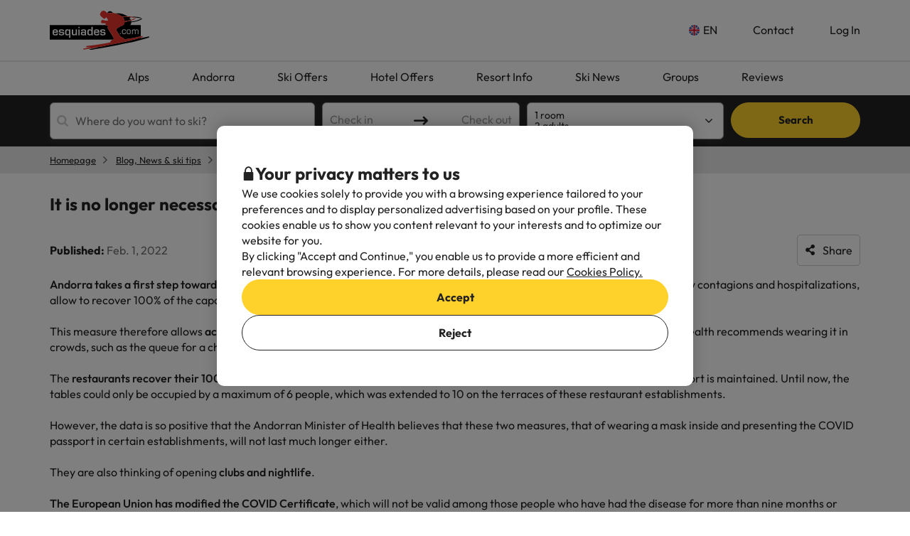

--- FILE ---
content_type: image/svg+xml
request_url: https://content.viajesparati.com/img/partners/maestro.svg
body_size: 1787
content:
<svg width="38" height="25" viewBox="0 0 38 25" fill="none" xmlns="http://www.w3.org/2000/svg">
<rect width="38" height="25" fill="white"/>
<path d="M21.8921 15.9764H16.1078V5.67383H21.8921V15.9764Z" fill="#6C6BBD"/>
<path d="M16.475 10.8247C16.475 8.73472 17.4623 6.87304 18.9998 5.67333C17.836 4.76383 16.3965 4.27024 14.9144 4.27247C11.2635 4.27247 8.30414 7.20593 8.30414 10.8247C8.30414 14.4434 11.2635 17.377 14.9143 17.377C16.3964 17.3792 17.8359 16.8856 18.9998 15.976C17.4623 14.7763 16.475 12.9146 16.475 10.8247Z" fill="#EB001B"/>
<path d="M29.6956 10.8247C29.6956 14.4434 26.7362 17.377 23.0855 17.377C21.6032 17.3791 20.1636 16.8855 18.9995 15.976C20.5371 14.7763 21.5249 12.9146 21.5249 10.8247C21.5249 8.73472 20.5371 6.87315 18.9996 5.67344C20.1636 4.76395 21.6032 4.27034 23.0855 4.27247C26.7362 4.27247 29.6957 7.20593 29.6957 10.8247" fill="#0099DF"/>
<path d="M23.8488 18.8899C23.9256 18.8899 24.0362 18.9045 24.1207 18.9373L24.0031 19.294C23.9272 19.2639 23.846 19.249 23.7643 19.2502C23.5146 19.2502 23.39 19.4101 23.39 19.6976V20.6733H23.0079V18.9333H23.3863V19.1442C23.4855 18.9913 23.6288 18.8892 23.8491 18.8892M22.4376 19.2787H21.8134V20.0648C21.8134 20.2393 21.8756 20.3559 22.0668 20.3559C22.1661 20.3559 22.2909 20.323 22.4043 20.2575L22.5144 20.5812C22.3934 20.6649 22.2026 20.7162 22.0374 20.7162C21.5855 20.7162 21.4279 20.4759 21.4279 20.0718V19.2786H21.0714V18.9333H21.4278V18.4055H21.8128V18.9333H22.4369V19.279L22.4376 19.2787ZM17.5498 19.6496C17.5905 19.3985 17.7444 19.2272 18.0163 19.2272C18.2623 19.2272 18.4202 19.3801 18.4605 19.6496H17.5494H17.5498ZM18.8573 19.8026C18.8536 19.2602 18.5152 18.889 18.0233 18.889C17.5092 18.889 17.1494 19.2599 17.1494 19.8026C17.1494 20.3554 17.5237 20.7157 18.0493 20.7157C18.3136 20.7157 18.5557 20.6503 18.7688 20.4719L18.5813 20.1916C18.4346 20.3082 18.2472 20.3737 18.0711 20.3737C17.8251 20.3737 17.6012 20.2608 17.5461 19.948H18.8495C18.8533 19.9005 18.8571 19.8534 18.8571 19.8026M20.535 19.3774C20.4286 19.3116 20.2122 19.2278 19.9882 19.2278C19.7789 19.2278 19.654 19.3045 19.654 19.4319C19.654 19.5485 19.7859 19.5811 19.9512 19.6028L20.131 19.6282C20.5131 19.6832 20.7443 19.8432 20.7443 20.1489C20.7443 20.4801 20.4505 20.7167 19.944 20.7167C19.6573 20.7167 19.393 20.6437 19.1837 20.4908L19.3636 20.1959C19.4919 20.2942 19.6834 20.3779 19.9477 20.3779C20.2083 20.3779 20.3479 20.3017 20.3479 20.1667C20.3479 20.0688 20.2486 20.0138 20.0394 19.9851L19.8595 19.9596C19.4665 19.9046 19.2534 19.7301 19.2534 19.4465C19.2534 19.1008 19.5401 18.8895 19.9843 18.8895C20.2634 18.8895 20.5168 18.9516 20.7001 19.0716L20.535 19.3774ZM25.2446 19.249C25.1696 19.2484 25.0952 19.2623 25.0256 19.2898C24.9601 19.3161 24.9006 19.3552 24.8507 19.4048C24.8005 19.4556 24.7611 19.5157 24.7347 19.5818C24.6787 19.7281 24.6787 19.8896 24.7347 20.0358C24.7611 20.1019 24.8005 20.1622 24.8507 20.2129C24.9006 20.2625 24.9601 20.3016 25.0256 20.3279C25.1665 20.3824 25.323 20.3824 25.464 20.3279C25.5298 20.3017 25.5895 20.2626 25.6397 20.2129C25.6905 20.1624 25.7305 20.1022 25.7573 20.0359C25.8133 19.8897 25.8133 19.7282 25.7573 19.5819C25.7305 19.5156 25.6905 19.4554 25.6397 19.4048C25.5895 19.3551 25.5298 19.316 25.464 19.2898C25.3943 19.2623 25.32 19.2484 25.245 19.249M25.245 18.8895C25.3745 18.8882 25.5031 18.9121 25.6233 18.9599C25.7355 19.0041 25.8377 19.0698 25.9242 19.1532C26.0094 19.236 26.077 19.3348 26.123 19.4439C26.2188 19.6779 26.2188 19.9397 26.123 20.1737C26.077 20.2829 26.0094 20.3819 25.9242 20.4648C25.8376 20.5481 25.7354 20.6138 25.6233 20.6582C25.3799 20.7515 25.1102 20.7515 24.8668 20.6582C24.7551 20.6138 24.6534 20.5482 24.5673 20.4648C24.4827 20.3817 24.4154 20.2827 24.3694 20.1737C24.2736 19.9397 24.2736 19.6779 24.3694 19.4439C24.4155 19.3343 24.4832 19.235 24.5687 19.1519C24.6542 19.0687 24.7557 19.0035 24.8671 18.9599C24.9873 18.9121 25.1159 18.8882 25.2454 18.8895M15.3184 19.8031C15.3184 19.4973 15.5205 19.2462 15.8509 19.2462C16.1666 19.2462 16.3797 19.4865 16.3797 19.8031C16.3797 20.1197 16.1666 20.3596 15.851 20.3596C15.5206 20.3596 15.3185 20.1089 15.3185 19.8031M16.7395 19.8031V18.9333H16.3579V19.1442C16.2364 18.9876 16.0531 18.8892 15.8034 18.8892C15.3116 18.8892 14.9258 19.2708 14.9258 19.8028C14.9258 20.3348 15.3108 20.7163 15.8034 20.7163C16.0531 20.7163 16.2364 20.618 16.3579 20.4613V20.6726H16.7395V19.8028V19.8031ZM14.5879 20.6729V19.5813C14.5879 19.1701 14.3236 18.8935 13.8978 18.8897C13.6738 18.886 13.4422 18.9551 13.2808 19.1992C13.1597 19.0063 12.9684 18.8897 12.7004 18.8897C12.5133 18.8897 12.3296 18.9443 12.1863 19.148V18.9333H11.8047V20.6729H12.1896V19.7085C12.1896 19.4064 12.3586 19.2461 12.6192 19.2461C12.8726 19.2461 13.0013 19.4098 13.0013 19.7047V20.6729H13.3862V19.7085C13.3862 19.4064 13.5628 19.2461 13.8158 19.2461C14.0768 19.2461 14.2016 19.4098 14.2016 19.7047V20.6729H14.5865H14.5879Z" fill="#231F20"/>
</svg>
